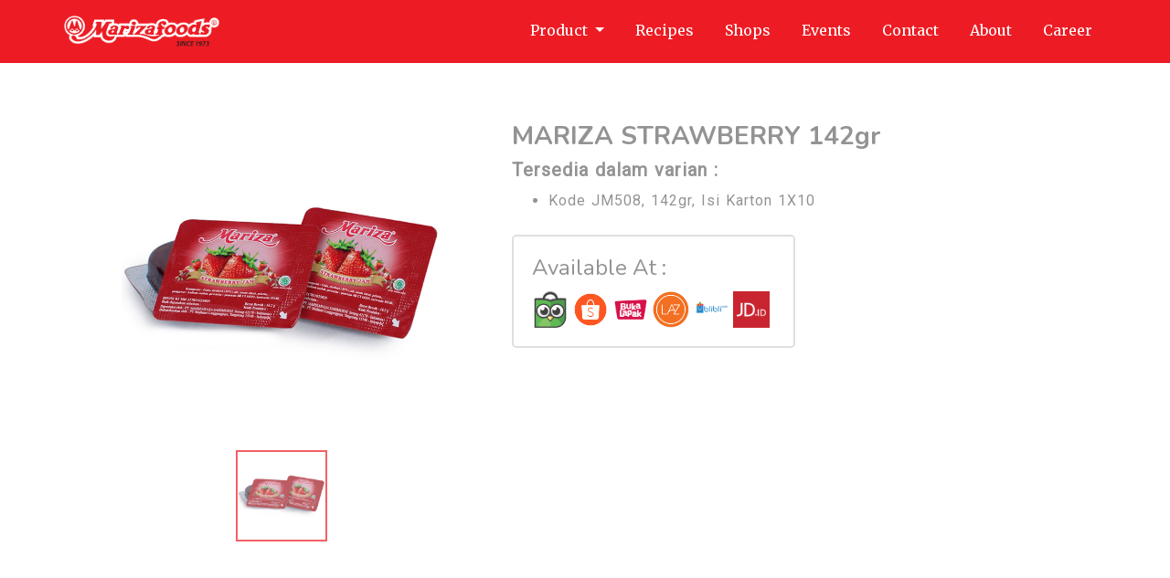

--- FILE ---
content_type: text/html; charset=UTF-8
request_url: https://marizafoods.com/Web/detail_product/Sk01MDg=
body_size: 13984
content:
<!DOCTYPE html>
<html lang="id">
<head>
  <title>STRAWBERRY </title>
  <meta charset="utf-8">
  <meta name="viewport" content="width=device-width, initial-scale=1, shrink-to-fit=no">
  <meta http-equiv="Content-Type" content="text/html;charset=UTF-8">
  <meta name="description" content="STRAWBERRY " itemprop="description" />
  <meta name="originalTitle" content="STRAWBERRY " />

  <meta property="og:type" content="foods" />
  <meta property="og:site_name" content="Marizafoods.com - product" />
  <meta property="og:title" content="STRAWBERRY " />
  <meta property="og:description" content="STRAWBERRY " />
  <meta property="og:url" content="https://marizafoods.com/Web/detail_product/Sk01MDg=" />

  <link rel="shortcut icon" href="https://marizafoods.com/assets/images/icon/favicon.ico">
  <link rel="stylesheet" href="https://marizafoods.com/assets/fonts/icomoon/style.css">
  <link rel="stylesheet" href="https://marizafoods.com/assets/css/bootstrap.min.css">
  <link rel="stylesheet" href='https://marizafoods.com/assets/fullcalendar/fullcalendar.min.css'>
  <link rel="stylesheet" href="https://marizafoods.com/assets/css/magnific-popup.css">
  <link rel="stylesheet" href="https://marizafoods.com/assets/css/jquery-ui.css">
  <link rel="stylesheet" href="https://marizafoods.com/assets/css/owl.carousel.min.css">
  <link rel="stylesheet" href="https://marizafoods.com/assets/css/owl.theme.default.min.css">
  <link rel="stylesheet" href="https://marizafoods.com/assets/css/bootstrap-datepicker.css">
  <link rel="stylesheet" href="https://marizafoods.com/assets/fonts/flaticon/font/flaticon.css">
  <link rel="stylesheet" href="https://marizafoods.com/assets/css/aos.css">
  <link rel="stylesheet" href="https://marizafoods.com/assets/css/font_awesome_free/all.min.css">
  <link rel="stylesheet" href="https://marizafoods.com/assets/css/style.css">

  <!-- font -->
  <link href="https://fonts.googleapis.com/css?family=Merriweather&display=swap" rel="stylesheet">
  <link href="https://fonts.googleapis.com/css?family=Roboto&display=swap" rel="stylesheet">
  <link href="https://fonts.googleapis.com/css?family=Nunito:300,400,700" rel="stylesheet">

  <script src="https://marizafoods.com/assets/js/jquery-3.3.1.min.js"></script>
  <script src="https://marizafoods.com/assets/js/jquery-ui.js"></script>
  <script src='https://marizafoods.com/assets/fullcalendar/lib/moment.min.js'></script>
  <script src='https://marizafoods.com/assets/fullcalendar/fullcalendar.min.js'></script>
  
</head>
<body data-spy="scroll" data-target=".site-navbar-target" data-offset="300">
  <div class="site-wrap" id="home-section">
    <div class="site-mobile-menu site-navbar-target">
      <div class="site-mobile-menu-header">
        <div class="site-mobile-menu-close mt-3">
          <span class="icon-close2 js-menu-toggle"></span>
        </div>
      </div>
      <div class="site-mobile-menu-body"></div>
    </div><header class="site-navbar js-sticky-header site-navbar-target main-navbar" role="banner">
  <div class="container">
    <div class="row align-items-center position-relative">
      <div class="site-logo">
        <a href="https://marizafoods.com/Web/index" class="text-black">
          <img src="https://marizafoods.com/assets/images/base_logo/logomariza.png" alt="Marizafoods" width="170px">
        </a>
      </div>
      <nav class="site-navigation text-center ml-auto" role="navigation">
        <ul class="site-menu main-menu js-clone-nav ml-auto d-none d-lg-block">
          <li class="nav-item dropdown">
            <a class="nav-link dropdown-toggle header-text" href="#" id="main-menu-text navbarDropdown" role="button" data-toggle="dropdown" aria-haspopup="true" aria-expanded="false">
              Product
            </a>
            <div class="dropdown-menu" aria-labelledby="navbarDropdown">
                              <a class="dropdown-item header-text" id="sub-menu-text" href="https://marizafoods.com/Web/product/Mg">Topping</a>
                              <a class="dropdown-item header-text" id="sub-menu-text" href="https://marizafoods.com/Web/product/Mw">Cake</a>
                              <a class="dropdown-item header-text" id="sub-menu-text" href="https://marizafoods.com/Web/product/NA">Fruit Jam</a>
                              <a class="dropdown-item header-text" id="sub-menu-text" href="https://marizafoods.com/Web/product/NQ">Sauce</a>
                              <a class="dropdown-item header-text" id="sub-menu-text" href="https://marizafoods.com/Web/product/Ng">Seasoning / Paste</a>
                              <a class="dropdown-item header-text" id="sub-menu-text" href="https://marizafoods.com/Web/product/Nw">Syrup</a>
                              <a class="dropdown-item header-text" id="sub-menu-text" href="https://marizafoods.com/Web/product/OA">Spread</a>
                              <a class="dropdown-item header-text" id="sub-menu-text" href="https://marizafoods.com/Web/product/OQ">Premix Powder</a>
                          </div>
          </li>
          <li><a href="https://marizafoods.com/Web/list_recipes" class="nav-link header-text" id="main-menu-text">Recipes</a></li>
          <li><a href="https://marizafoods.com/Web/shop" class="nav-link header-text" id="main-menu-text">Shops</a></li>
          <li><a href="https://marizafoods.com/Web/events" class="nav-link header-text" id="main-menu-text">Events</a></li>
          <li><a href="https://marizafoods.com/Web/contact" class="nav-link header-text" id="main-menu-text">Contact</a></li>
          <li><a href="https://marizafoods.com/Web/about_us" class="nav-link header-text" id="main-menu-text">About</a></li>
          <li><a href="https://marizafoods.com/Web/career" class="nav-link header-text" id="main-menu-text">Career</a></li>
        </ul>
      </nav>

      <div class="toggle-button d-inline-block d-lg-none"><a href="#" class="site-menu-toggle py-5 js-menu-toggle text-white"><span class="icon-menu h3"></span></a></div>
    </div>
  </div>
</header>
<style type="text/css">
  #myCarousel .list-inline {
    white-space:nowrap;
    overflow-x:auto;
  }

  #myCarousel .list-inline {
    white-space: nowrap;
    overflow-x: unset !important;
  }

  #myCarousel .carousel-indicators {
    position: relative;
    left: initial;
    width: initial;
    margin-left: initial;
    margin-top: 20px;
  }

  #myCarousel .carousel-indicators > li {
    width: initial;
    height: initial;
    text-indent: initial;
  }

  #myCarousel .carousel-indicators > li.active img {
    opacity: 0.7;
    border: 2px solid #ed1c24;
  }

  .slide {
    height: auto !important;
    min-height: 500px;
    background-size: cover; 
  }
</style>

<div class="container">

  <!--/main slider carousel-->
</div>


<div class="site-section bg-white" style="padding: 4rem 0;">
  <div class="container">

    <div class="row">

      <div class="col-12 col-sm-12 col-md-4 col-lg-5 mb-5">

        <div class="row">
          <div class="col-lg-12" id="slider">
            <div id="myCarousel" class="carousel slide">
              <!-- main slider carousel items -->
              <div class="carousel-inner">

                <div class="d-flex justify-content-center">

                  <div class="active carousel-item" data-slide-number="0" style="text-align: center;">
                    <img src="https://marizafoods.com/assets/images/produk/MAIN_BBS048_5e292fc3dc40b.jpg" class="img-fluid" width="350px" height="350px">
                  </div>

                                    
                                  </div>


                <a class="carousel-control-prev" href="#myCarousel" role="button" data-slide="prev">
                  <span class="carousel-control-prev-icon" aria-hidden="true"></span>
                  <span class="sr-only">Previous</span>
                </a>
                <a class="carousel-control-next" href="#myCarousel" role="button" data-slide="next">
                  <span class="carousel-control-next-icon" aria-hidden="true"></span>
                  <span class="sr-only">Next</span>
                </a>

              </div>

              <ul class="carousel-indicators list-inline mx-auto px-2">

                <li class="list-inline-item active">
                  <a id="carousel-selector-0" class="selected" data-slide-to="0" data-target="#myCarousel">
                    <img src="https://marizafoods.com/assets/images/produk/MAIN_BBS048_5e292fc3dc40b.jpg" class="img-fluid" width="100px" height="100px">
                  </a>
                </li>

                
                
                                

              </ul>
            </div>
          </div>

        </div>
      </div>



      <div class="col-12 col-sm-12 col-md-8 col-lg-7 mb-2">
        <div class="row mb-2">
          <div class="col-12 col-sm-12 col-md-12 col-lg-12">
            <h3><b>MARIZA STRAWBERRY  142gr</b></h3>
            <h5 class="body-text"><b>Tersedia dalam varian :</b></h5>

            <ul>
              <li class="body-text">Kode JM508, 142gr, Isi Karton 1X10</li>

              
            </ul>

          </div>
        </div>
        <div class="row">
          <div class="col-12 col-sm-12 col-md-12 col-lg-12">
            <div class="shop-border">
              <h4 class="card-title">Available At :</h4>
              <span id="product-icon-shop">
                <a href="https://www.tokopedia.com/marizafoods" target="_blank">
                  <img src="https://marizafoods.com/assets/images/store_brand/tokopedia.png" id="icon-shop-recipes" alt="tokopedia">
                </a>
              </span>
              <span id="product-icon-shop">
                <a href="https://shopee.co.id/marizafoods.id" target="_blank">
                  <img src="https://marizafoods.com/assets/images/store_brand/shopee.png" id="icon-shop-recipes" alt="shopee">
                </a>
              </span>
              <span id="product-icon-shop">
                <a href="https://www.bukalapak.com/u/marizafoods" target="_blank">
                  <img src="https://marizafoods.com/assets/images/store_brand/bukalapak.jpg" id="icon-shop-recipes" alt="bukalapak">
                </a>
              </span>
              <span id="product-icon-shop">
                <a href="https://www.lazada.co.id/shop/marizafoods/" target="_blank">
                  <img src="https://marizafoods.com/assets/images/store_brand/lazada.png" id="icon-shop-recipes" alt="lazada">
                </a>
              </span>
              <span id="product-icon-shop">
                <a href="https://www.blibli.com/merchant/marizafoods/MAS-24535" target="_blank">
                  <img src="https://marizafoods.com/assets/images/store_brand/blibli.jpg" id="icon-shop-recipes" alt="blibli">
                </a>
              </span>
              <span id="product-icon-shop">
                <a href="https://www.jd.id/shop/Marizafoods_32582.html" target="_blank">
                  <img src="https://marizafoods.com/assets/images/store_brand/Jdid.png" id="icon-shop-recipes" alt="jdid">
                </a>
              </span>
            </div>
          </div>
        </div>

      </div>
    </div>
  </div>
</div>

<footer class="site-footer">
  <div class="container">
    <div class="row">
      <div class="col-md-6">
        <div class="row">
          <div class="col-12 col-sm-6 col-md-6 col-lg-6">
            <h2 class="footer-heading mb-4">Other Information</h2>
            <ul class="list-unstyled">
              <li><a href="https://marizafoods.com/Web/about_us">About Us</a></li>
              <li><a href="https://marizafoods.com/Web/faq">Faq</a></li>
              <li><a href="https://marizafoods.com/Web/contact">Contact Us</a></li>
            </ul>
          </div>

          <div class="ol-12 col-sm-6 col-md-6 col-lg-6 ml-auto">
            <h2 class="footer-heading mb-4">Our Social Media</h2>
            <p><a href="https://www.instagram.com/marizafoods.id/?hl=en" target="_blank"><span class="fab fa-instagram" aria-hidden="true" style="font-size: 20px;"></span> Instagram</a></p>
            <p><a href="https://www.youtube.com/channel/UCqWoy74QqBhZ20xR0p2zc1A" target="_blank"><span class="fab fa-youtube" aria-hidden="true" style="font-size: 20px;"></span> Youtube</a></p>
            <p><a href="https://www.facebook.com/marizafoods/" target="_blank"><span class="fab fa-facebook" aria-hidden="true" style="font-size: 20px;"></span> Facebook</a></p>
          </div>
        </div>
      </div>
      <div class="col-md-4 ml-auto">
        <div class="mb-5">
          <div class="mb-5">
            <p>
              Copyright &copy; 2026 Marizafoods All rights reserved
            </p>
          </div>
        </div>
      </div>
    </div>
  </div>
</footer>

</div>

<script src="https://marizafoods.com/assets/js/popper.min.js"></script>
<script src="https://marizafoods.com/assets/js/bootstrap.min.js"></script>
<script src="https://marizafoods.com/assets/js/owl.carousel.min.js"></script>
<script src="https://marizafoods.com/assets/js/jquery.magnific-popup.min.js"></script>
<script src="https://marizafoods.com/assets/js/jquery.sticky.js"></script>
<script src="https://marizafoods.com/assets/js/jquery.waypoints.min.js"></script>
<script src="https://marizafoods.com/assets/js/jquery.animateNumber.min.js"></script>
<script src="https://marizafoods.com/assets/js/font_awesome_free/all.min.js"></script>
<script src="https://marizafoods.com/assets/js/font_awesome_free/brands.min.js"></script>
<script src="https://marizafoods.com/assets/js/aos.js"></script>
<script src="https://marizafoods.com/assets/js/main.js"></script>


</body>
</html>

--- FILE ---
content_type: text/css
request_url: https://marizafoods.com/assets/css/style.css
body_size: 38953
content:
/* Base */
.font-size-10 {
  font-size: 10px; 
}

.font-size-11 {
  font-size: 11px; 
}

.font-size-12 {
  font-size: 12px; 
}

.font-size-13 {
  font-size: 13px; 
}

.font-size-14 {
  font-size: 14px; 
}

.font-size-15 {
  font-size: 15px; 
}

.font-size-16 {
  font-size: 16px; 
}

.font-size-17 {
  font-size: 17px; 
}

.font-size-18 {
  font-size: 18px; 
}

.font-size-19 {
  font-size: 19px; }

.font-size-20 {
  font-size: 20px; }

.font-size-21 {
  font-size: 21px; }

.font-size-22 {
  font-size: 22px; }

.font-size-23 {
  font-size: 23px; }

.font-size-24 {
  font-size: 24px; }

.font-size-25 {
  font-size: 25px; }

.font-size-26 {
  font-size: 26px; }

.font-size-27 {
  font-size: 27px; }

.font-size-28 {
  font-size: 28px; }

.font-size-29 {
  font-size: 29px; }

.font-size-30 {
  font-size: 30px; }

.font-gray-1 {
  color: #f7f7f7; }

.font-gray-2 {
  color: #e9e9e9; }

.font-gray-3 {
  color: #d9d9d9; }

.font-gray-4 {
  color: #c9c9c9; }

.font-gray-5, .block-heading-1 span {
  color: #b8b8b8; }

.font-gray-6 {
  color: #a8a8a8; }

.font-gray-7, body {
  color: #939393; }

.font-gray-8 {
  color: #7b7b7b; }

.font-gray-9 {
  color: #636363 #4d4d4d; }

.font-gray-10 {
  color: #353535; }

.border-gray-1 {
  border-color: #f7f7f7; }

.border-gray-2 {
  border-color: #e9e9e9; }

.border-gray-3 {
  border-color: #d9d9d9; }

.border-gray-4 {
  border-color: #c9c9c9; }

.border-gray-5 {
  border-color: #b8b8b8; }

.border-gray-6 {
  border-color: #a8a8a8; }

.border-gray-7 {
  border-color: #939393; }

.border-gray-8 {
  border-color: #7b7b7b; }

.border-gray-9 {
  border-color: #636363 #4d4d4d; }

.border-gray-10 {
  border-color: #353535; }

.bg-gray-1 {
  border-color: #f7f7f7; }

.bg-gray-2 {
  border-color: #e9e9e9; }

.bg-gray-3 {
  border-color: #d9d9d9; }

.bg-gray-4 {
  border-color: #c9c9c9; }

.bg-gray-5 {
  border-color: #b8b8b8; }

.bg-gray-6 {
  border-color: #a8a8a8; }

.bg-gray-7 {
  border-color: #939393; }

.bg-gray-8 {
  border-color: #7b7b7b; }

.bg-gray-9 {
  border-color: #636363 #4d4d4d; }

.bg-gray-10 {
  border-color: #353535; }

.letter-spacing-1 {
  letter-spacing: 0.1em; }

.letter-spacing-2 {
  letter-spacing: 0.2em; }

.border-w-1 {
  border-width: 1px; }

.border-w-2 {
  border-width: 2px; }

.border-w-3 {
  border-width: 3px; }

.border-w-4 {
  border-width: 4px; }

.border-w-5 {
  border-width: 5px; }

.primary-black--hover {
  background: #ed1c24;
  color: #fff; }
  .primary-black--hover:hover {
    background: #000;
    color: #fff; }

.primary-dark--hover {
  background: #ed1c24;
  color: #fff; }
  .primary-dark--hover:hover {
    background: gray;
    color: #fff; }

.primary-primary-outline--hover {
  background: #ed1c24;
  color: #fff; }
  .primary-primary-outline--hover:hover {
    border-color: #ed1c24;
    background: transparent; }

.primary-outline-primary--hover {
  background: transparent;
  border-color: #ed1c24; }
  .primary-outline-primary--hover:hover {
    color: #fff;
    background: #ed1c24; }

body {
  line-height: 1.7;
  font-weight: 400;
  font-size: 1rem; }

::-moz-selection {
  background: #000;
  color: #fff; }

::selection {
  background: #000;
  color: #fff; }

a {
  -webkit-transition: .3s all ease;
  -o-transition: .3s all ease;
  transition: .3s all ease; }
  a:hover {
    text-decoration: none; }

h1, h2, h3, h4, h5,
.h1, .h2, .h3, .h4, .h5 {
  font-family: "Nunito", -apple-system, BlinkMacSystemFont, "Segoe UI", Roboto, "Helvetica Neue", Arial, sans-serif, "Apple Color Emoji", "Segoe UI Emoji", "Segoe UI Symbol", "Noto Color Emoji"; }

.border-2 {
  border-width: 2px; }

.btn.btn-white-outline {
  border-color: #fff;
  background: transparent;
  color: #fff; }
  .btn.btn-white-outline:hover {
    color: #000;
    background: #fff; }

.text-black {
  color: #000 !important; }

.bg-black {
  background: #000 !important; }

.color-black-opacity-5 {
  color: rgba(0, 0, 0, 0.5); }

.color-white-opacity-5 {
  color: rgba(255, 255, 255, 0.5); }

.site-wrap:before {
  display: none;
  -webkit-transition: .3s all ease-in-out;
  -o-transition: .3s all ease-in-out;
  transition: .3s all ease-in-out;
  background: rgba(0, 0, 0, 0.6);
  content: "";
  position: absolute;
  z-index: 2000;
  top: 0;
  left: 0;
  right: 0;
  bottom: 0;
  opacity: 0;
  visibility: hidden; }

.offcanvas-menu .site-wrap {
  height: 100%;
  width: 100%;
  z-index: 2; }
  .offcanvas-menu .site-wrap:before {
    opacity: 1;
    visibility: visible; }

.line-height-1 {
  line-height: 1 !important; }

.bg-black {
  background: #000; }

.form-control {
  background: #fff !important;
  font-family: "Nunito", -apple-system, BlinkMacSystemFont, "Segoe UI", Roboto, "Helvetica Neue", Arial, sans-serif, "Apple Color Emoji", "Segoe UI Emoji", "Segoe UI Symbol", "Noto Color Emoji"; }
  .form-control:active, .form-control:focus {
    border-color: #ed1c24; }
  .form-control:hover, .form-control:active, .form-control:focus {
    -webkit-box-shadow: none !important;
    box-shadow: none !important; }

.site-section {
  padding: 2.5em 0; }
  @media (min-width: 768px) {
    .site-section {
      padding: 5em 0; } }
  .site-section.site-section-sm {
    padding: 4em 0; }

.site-footer {
  padding: 4em 0;
  background: #333333; }
  @media (min-width: 768px) {
    .site-footer {
      padding: 2em 0; } }
  .site-footer .border-top {
    border-top: 1px solid rgba(255, 255, 255, 0.1) !important; }
  .site-footer p {
    color: #737373; }
  .site-footer h2, .site-footer h3, .site-footer h4, .site-footer h5 {
    color: #fff; }
  .site-footer a {
    color: #999999; }
    .site-footer a:hover {
      color: white; }
  .site-footer ul li {
    margin-bottom: 10px; }
  .site-footer .footer-heading {
    font-size: 16px;
    color: #fff; }

.bg-text-line {
  display: inline;
  background: #000;
  -webkit-box-shadow: 20px 0 0 #000, -20px 0 0 #000;
  box-shadow: 20px 0 0 #000, -20px 0 0 #000; }

.text-white-opacity-05 {
  color: rgba(255, 255, 255, 0.5); }

.text-black-opacity-05 {
  color: rgba(0, 0, 0, 0.5); }

.hover-bg-enlarge {
  overflow: hidden;
  position: relative; }
  @media (max-width: 991.98px) {
    .hover-bg-enlarge {
      height: auto !important; } }
  .hover-bg-enlarge > div {
    -webkit-transform: scale(1);
    -ms-transform: scale(1);
    transform: scale(1);
    -webkit-transition: .8s all ease-in-out;
    -o-transition: .8s all ease-in-out;
    transition: .8s all ease-in-out; }
  .hover-bg-enlarge:hover > div, .hover-bg-enlarge:focus > div, .hover-bg-enlarge:active > div {
    -webkit-transform: scale(1.2);
    -ms-transform: scale(1.2);
    transform: scale(1.2); }
  @media (max-width: 991.98px) {
    .hover-bg-enlarge .bg-image-md-height {
      height: 300px !important; } }

.bg-image {
  background-size: cover;
  background-position: center center;
  background-repeat: no-repeat;
  background-attachment: fixed; }
  .bg-image.overlay {
    position: relative; }
    .bg-image.overlay:after {
      position: absolute;
      content: "";
      top: 0;
      left: 0;
      right: 0;
      bottom: 0;
      z-index: 0;
      width: 100%;
      background: rgba(52, 58, 64, 0.4); }
  .bg-image > .container {
    position: relative;
    z-index: 1; }

@media (max-width: 991.98px) {
  .img-md-fluid {
    max-width: 100%; } }

@media (max-width: 991.98px) {
  .display-1, .display-3 {
    font-size: 3rem; } }

.play-single-big {
  width: 90px;
  height: 90px;
  display: inline-block;
  border: 2px solid #fff;
  color: #fff !important;
  border-radius: 50%;
  position: relative;
  -webkit-transition: .3s all ease-in-out;
  -o-transition: .3s all ease-in-out;
  transition: .3s all ease-in-out; }
  .play-single-big > span {
    font-size: 50px;
    position: absolute;
    top: 50%;
    left: 50%;
    -webkit-transform: translate(-40%, -50%);
    -ms-transform: translate(-40%, -50%);
    transform: translate(-40%, -50%); }
  .play-single-big:hover {
    width: 120px;
    height: 120px; }

.overlap-to-top {
  margin-top: -150px; }

.ul-check {
  margin-bottom: 50px; }
  .ul-check li {
    position: relative;
    padding-left: 35px;
    margin-bottom: 15px;
    line-height: 1.5; }
    .ul-check li:before {
      left: 0;
      font-size: 20px;
      top: -.3rem;
      font-family: "icomoon";
      content: "\e5ca";
      position: absolute; }
  .ul-check.white li:before {
    color: #fff; }
  .ul-check.success li:before {
    color: #8bc34a; }
  .ul-check.primary li:before {
    color: #ed1c24; }

.select-wrap, .wrap-icon {
  position: relative; }
  .select-wrap .icon, .wrap-icon .icon {
    position: absolute;
    right: 10px;
    top: 50%;
    -webkit-transform: translateY(-50%);
    -ms-transform: translateY(-50%);
    transform: translateY(-50%);
    font-size: 22px; }
  .select-wrap select, .wrap-icon select {
    -webkit-appearance: none;
    -moz-appearance: none;
    appearance: none;
    width: 100%; }

.top-bar {
  border-bottom: 1px solid #e9ecef !important; }

/* Navbar */
.site-navbar {
  margin-bottom: 0px;
  z-index: 1999;
  position: relative;
  width: 100%;
  /*padding: 1rem; */
}
  @media (max-width: 991.98px) {
    .site-navbar {
      padding: 12px;
    }

    }
  .site-navbar .toggle-button {
    position: absolute;
    right: 0px; }
  .site-navbar .site-logo {
    position: relative;
    font-size: 1.2rem;
    text-transform: uppercase;
    font-weight: 900;
    line-height: 0;
    margin: 0;
    padding: 0;
    z-index: 3; }
    @media (max-width: 991.98px) {
      .site-navbar .site-logo {
        float: left;
        position: relative; } }
  .site-navbar .site-navigation.border-bottom {
    border-bottom: 1px solid #f3f3f4 !important; }
  .site-navbar .site-navigation .site-menu {
    margin-bottom: 0; }
    .site-navbar .site-navigation .site-menu .active {
      color: #ed1c24 !important;
      display: inline-block; }
    .site-navbar .site-navigation .site-menu a {
      text-decoration: none !important;
      display: inline-block; }
    .site-navbar .site-navigation .site-menu > li {
      display: inline-block; }
      .site-navbar .site-navigation .site-menu > li > a {
        margin-left: 15px;
        margin-right: 15px;
        padding: 20px 0px;
        color: #000 !important;
        display: inline-block;
        text-decoration: none !important;
        border-bottom: 2px solid transparent; }
        .site-navbar .site-navigation .site-menu > li > a:hover {
          color: #ed1c24; }
    .site-navbar .site-navigation .site-menu .has-children {
      position: relative; }
      .site-navbar .site-navigation .site-menu .has-children > a {
        position: relative;
        padding-right: 20px; }
        .site-navbar .site-navigation .site-menu .has-children > a:before {
          position: absolute;
          content: "\e313";
          font-size: 16px;
          top: 50%;
          right: 0;
          -webkit-transform: translateY(-50%);
          -ms-transform: translateY(-50%);
          transform: translateY(-50%);
          font-family: 'icomoon'; }
      .site-navbar .site-navigation .site-menu .has-children .dropdown {
        visibility: hidden;
        opacity: 0;
        top: 100%;
        position: absolute;
        text-align: left;
        border-top: 2px solid #ed1c24;
        -webkit-box-shadow: 0 2px 10px -2px rgba(0, 0, 0, 0.1);
        box-shadow: 0 2px 10px -2px rgba(0, 0, 0, 0.1);
        border-left: 1px solid #edf0f5;
        border-right: 1px solid #edf0f5;
        border-bottom: 1px solid #edf0f5;
        padding: 0px 0;
        margin-top: 20px;
        margin-left: 0px;
        background: #fff;
        -webkit-transition: 0.2s 0s;
        -o-transition: 0.2s 0s;
        transition: 0.2s 0s; }
        .site-navbar .site-navigation .site-menu .has-children .dropdown.arrow-top {
          position: absolute; }
          .site-navbar .site-navigation .site-menu .has-children .dropdown.arrow-top:before {
            bottom: 100%;
            left: 20%;
            border: solid transparent;
            content: " ";
            height: 0;
            width: 0;
            position: absolute;
            pointer-events: none; }
          .site-navbar .site-navigation .site-menu .has-children .dropdown.arrow-top:before {
            border-color: rgba(136, 183, 213, 0);
            border-bottom-color: #fff;
            border-width: 10px;
            margin-left: -10px; }
        .site-navbar .site-navigation .site-menu .has-children .dropdown a {
          text-transform: none;
          letter-spacing: normal;
          -webkit-transition: 0s all;
          -o-transition: 0s all;
          transition: 0s all;
          color: #343a40; }
        .site-navbar .site-navigation .site-menu .has-children .dropdown .active > a {
          color: #ed1c24 !important; }
        .site-navbar .site-navigation .site-menu .has-children .dropdown > li {
          list-style: none;
          padding: 0;
          margin: 0;
          min-width: 200px; }
          .site-navbar .site-navigation .site-menu .has-children .dropdown > li > a {
            padding: 9px 20px;
            display: block; }
            .site-navbar .site-navigation .site-menu .has-children .dropdown > li > a:hover {
              background: #f4f5f9;
              color: #25262a; }
          .site-navbar .site-navigation .site-menu .has-children .dropdown > li.has-children > a:before {
            content: "\e315";
            right: 20px; }
          .site-navbar .site-navigation .site-menu .has-children .dropdown > li.has-children > .dropdown, .site-navbar .site-navigation .site-menu .has-children .dropdown > li.has-children > ul {
            left: 100%;
            top: 0; }
          .site-navbar .site-navigation .site-menu .has-children .dropdown > li.has-children:hover > a, .site-navbar .site-navigation .site-menu .has-children .dropdown > li.has-children:active > a, .site-navbar .site-navigation .site-menu .has-children .dropdown > li.has-children:focus > a {
            background: #f4f5f9;
            color: #25262a; }
      .site-navbar .site-navigation .site-menu .has-children:hover > a, .site-navbar .site-navigation .site-menu .has-children:focus > a, .site-navbar .site-navigation .site-menu .has-children:active > a {
        color: #ed1c24; }
      .site-navbar .site-navigation .site-menu .has-children:hover, .site-navbar .site-navigation .site-menu .has-children:focus, .site-navbar .site-navigation .site-menu .has-children:active {
        cursor: pointer; }
        .site-navbar .site-navigation .site-menu .has-children:hover > .dropdown, .site-navbar .site-navigation .site-menu .has-children:focus > .dropdown, .site-navbar .site-navigation .site-menu .has-children:active > .dropdown {
          -webkit-transition-delay: 0s;
          -o-transition-delay: 0s;
          transition-delay: 0s;
          margin-top: 0px;
          visibility: visible;
          opacity: 1; }

.site-mobile-menu {
  width: 300px;
  position: fixed;
  right: 0;
  z-index: 2000;
  padding-top: 20px;
  background: #fff;
  height: calc(100vh);
  -webkit-transform: translateX(110%);
  -ms-transform: translateX(110%);
  transform: translateX(110%);
  -webkit-box-shadow: -10px 0 20px -10px rgba(0, 0, 0, 0.1);
  box-shadow: -10px 0 20px -10px rgba(0, 0, 0, 0.1);
  -webkit-transition: .3s all ease-in-out;
  -o-transition: .3s all ease-in-out;
  transition: .3s all ease-in-out; }
  .offcanvas-menu .site-mobile-menu {
    -webkit-transform: translateX(0%);
    -ms-transform: translateX(0%);
    transform: translateX(0%); }
  .site-mobile-menu .site-mobile-menu-header {
    width: 100%;
    float: left;
    padding-left: 20px;
    padding-right: 20px; }
    .site-mobile-menu .site-mobile-menu-header .site-mobile-menu-close {
      float: right;
      margin-top: 8px; }
      .site-mobile-menu .site-mobile-menu-header .site-mobile-menu-close span {
        font-size: 30px;
        display: inline-block;
        padding-left: 10px;
        padding-right: 0px;
        line-height: 1;
        cursor: pointer;
        -webkit-transition: .3s all ease;
        -o-transition: .3s all ease;
        transition: .3s all ease; }
        .site-mobile-menu .site-mobile-menu-header .site-mobile-menu-close span:hover {
          color: #25262a; }
    .site-mobile-menu .site-mobile-menu-header .site-mobile-menu-logo {
      float: left;
      margin-top: 10px;
      margin-left: 0px; }
      .site-mobile-menu .site-mobile-menu-header .site-mobile-menu-logo a {
        display: inline-block;
        text-transform: uppercase; }
        .site-mobile-menu .site-mobile-menu-header .site-mobile-menu-logo a img {
          max-width: 70px; }
        .site-mobile-menu .site-mobile-menu-header .site-mobile-menu-logo a:hover {
          text-decoration: none; }
  .site-mobile-menu .site-mobile-menu-body {
    overflow-y: scroll;
    -webkit-overflow-scrolling: touch;
    position: relative;
    padding: 0 20px 20px 20px;
    height: calc(100vh - 52px);
    padding-bottom: 150px; }
  .site-mobile-menu .site-nav-wrap {
    padding: 0;
    margin: 0;
    list-style: none;
    position: relative; }
    .site-mobile-menu .site-nav-wrap a {
      padding: 10px 20px;
      display: block;
      position: relative;
      color: #212529; }
      .site-mobile-menu .site-nav-wrap a:hover {
        color: #ed1c24; }
    .site-mobile-menu .site-nav-wrap li {
      position: relative;
      display: block; }
      .site-mobile-menu .site-nav-wrap li .nav-link.active {
        color: #ed1c24; }
    .site-mobile-menu .site-nav-wrap .arrow-collapse {
      position: absolute;
      right: 0px;
      top: 10px;
      z-index: 20;
      width: 36px;
      height: 36px;
      text-align: center;
      cursor: pointer;
      border-radius: 50%; }
      .site-mobile-menu .site-nav-wrap .arrow-collapse:hover {
        background: #f8f9fa; }
      .site-mobile-menu .site-nav-wrap .arrow-collapse:before {
        font-size: 12px;
        z-index: 20;
        font-family: "icomoon";
        content: "\f078";
        position: absolute;
        top: 50%;
        left: 50%;
        -webkit-transform: translate(-50%, -50%) rotate(-180deg);
        -ms-transform: translate(-50%, -50%) rotate(-180deg);
        transform: translate(-50%, -50%) rotate(-180deg);
        -webkit-transition: .3s all ease;
        -o-transition: .3s all ease;
        transition: .3s all ease; }
      .site-mobile-menu .site-nav-wrap .arrow-collapse.collapsed:before {
        -webkit-transform: translate(-50%, -50%);
        -ms-transform: translate(-50%, -50%);
        transform: translate(-50%, -50%); }
    .site-mobile-menu .site-nav-wrap > li {
      display: block;
      position: relative;
      float: left;
      width: 100%; }
      .site-mobile-menu .site-nav-wrap > li > a {
        padding-left: 20px;
        font-size: 20px; }
      .site-mobile-menu .site-nav-wrap > li > ul {
        padding: 0;
        margin: 0;
        list-style: none; }
        .site-mobile-menu .site-nav-wrap > li > ul > li {
          display: block; }
          .site-mobile-menu .site-nav-wrap > li > ul > li > a {
            padding-left: 40px;
            font-size: 16px; }
          .site-mobile-menu .site-nav-wrap > li > ul > li > ul {
            padding: 0;
            margin: 0; }
            .site-mobile-menu .site-nav-wrap > li > ul > li > ul > li {
              display: block; }
              .site-mobile-menu .site-nav-wrap > li > ul > li > ul > li > a {
                font-size: 16px;
                padding-left: 60px; }
    .site-mobile-menu .site-nav-wrap[data-class="social"] {
      float: left;
      width: 100%;
      margin-top: 30px;
      padding-bottom: 5em; }
      .site-mobile-menu .site-nav-wrap[data-class="social"] > li {
        width: auto; }
        .site-mobile-menu .site-nav-wrap[data-class="social"] > li:first-child a {
          padding-left: 15px !important; }

.sticky-wrapper {
  position: relative;
  z-index: 100;
  width: 100%; }
  .sticky-wrapper .site-navbar {
    -webkit-transition: .3s all ease;
    -o-transition: .3s all ease;
    transition: .3s all ease; }
  .sticky-wrapper .site-navbar {
    background: #fff; }
    .sticky-wrapper .site-navbar .site-logo a {
      color: #fff; }
    .sticky-wrapper .site-navbar ul li a {
      color: rgba(255, 255, 255, 0.7) !important; }
      .sticky-wrapper .site-navbar ul li a.active {
        color: #fff !important; }
  .sticky-wrapper.is-sticky .site-navbar {
    background: #fff;
    -webkit-box-shadow: 4px 0 20px -5px rgba(0, 0, 0, 0.2);
    box-shadow: 4px 0 20px -5px rgba(0, 0, 0, 0.2); }
    .sticky-wrapper.is-sticky .site-navbar .site-logo a {
      color: #ed1c24; }
    .sticky-wrapper.is-sticky .site-navbar ul li a {
      color: #000 !important; }
      .sticky-wrapper.is-sticky .site-navbar ul li a.active {
        color: #ed1c24 !important; }
  .sticky-wrapper .shrink {
    padding-top: 0px !important;
    padding-bottom: 0px !important; }
    @media (max-width: 991.98px) {
      .sticky-wrapper .shrink {
        padding-top: 10px !important;
        padding-bottom: 10px !important; 
      } 
      }

/* Blocks */
.site-section-cover {
  position: relative; }
  .site-section-cover, .site-section-cover .container {
    position: relative;
    z-index: 2; }
  .site-section-cover, .site-section-cover .container > .row {
    height: 100vh;
    min-height: 700px; }
    @media (max-width: 991.98px) {
      .site-section-cover, .site-section-cover .container > .row {
        height: 70vh;
        min-height: 400px; } }
  .site-section-cover.overlay {
    position: relative; }
    .site-section-cover.overlay:before {
      position: absolute;
      content: "";
      top: 0;
      left: 0;
      right: 0;
      bottom: 0;
      background: rgba(52, 58, 64, 0.1);
      z-index: 1; }
  .site-section-cover.inner-page, .site-section-cover.inner-page .container > .row {
    height: auto;
    min-height: auto;
    padding: 2em 0; }
  .site-section-cover.img-bg-section {
    background-size: cover;
    background-repeat: no-repeat; }
  .site-section-cover h1 {
    font-size: 4.5rem;
    color: #fff;
    line-height: 1; }
    @media (max-width: 991.98px) {
      .site-section-cover h1 {
        font-size: 2rem; } }
  .site-section-cover p {
    font-size: 1.6rem;
    color: rgba(255, 255, 255, 0.8); }

.site-section {
  padding: 7rem 0; }
  @media (max-width: 991.98px) {
    .site-section {
      padding: 3rem 0; } }

.gradient-bg-1, .block-feature-1 .icon {
  background: #51eaea;
  background: -moz-linear-gradient(top, #51eaea 0%, #499bea 100%);
  background: -webkit-gradient(left top, left bottom, color-stop(0%, #51eaea), color-stop(100%, #499bea));
  background: -webkit-linear-gradient(top, #51eaea 0%, #499bea 100%);
  background: -o-linear-gradient(top, #51eaea 0%, #499bea 100%);
  background: -ms-linear-gradient(top, #51eaea 0%, #499bea 100%);
  background: -webkit-gradient(linear, left top, left bottom, from(#51eaea), to(#499bea));
  background: linear-gradient(to bottom, #51eaea 0%, #499bea 100%);
  filter: progid:DXImageTransform.Microsoft.gradient( startColorstr='#51eaea', endColorstr='#499bea', GradientType=0 ); }

.block-heading-1 span {
  text-transform: uppercase;
  font-size: 12px;
  letter-spacing: .1em;
  font-weight: bold; }

.block-heading-1 h2 {
  font-size: 2.5rem;
  color: #ed1c24; }

.block-feature-1-wrap {
  margin-bottom: 7rem; }
  .block-feature-1-wrap > .container > .row {
    margin-left: -18px;
    margin-right: -18px; }
    .block-feature-1-wrap > .container > .row > .col,
    .block-feature-1-wrap > .container > .row > [class*="col-"] {
      padding-right: 36px;
      padding-left: 36px; }

.block-feature-1 {
  background: #f2f2f2;
  padding: 30px 30px 30px 50px;
  position: relative; }
  .block-feature-1 h2 {
    font-size: 18px; }
  .block-feature-1 .icon {
    width: 80px;
    height: 80px;
    display: inline-block;
    border-radius: 50%;
    position: absolute;
    left: -40px;
    top: 50%;
    border: 4px solid #fff;
    -webkit-transform: translateY(-50%);
    -ms-transform: translateY(-50%);
    transform: translateY(-50%);
    text-align: center; }
    .block-feature-1 .icon > span {
      font-size: 40px;
      color: #fff;
      position: absolute;
      top: 50%;
      left: 50%;
      -webkit-transform: translate(-50%, -50%);
      -ms-transform: translate(-50%, -50%);
      transform: translate(-50%, -50%); }

.block-img-video-1-wrap .block-img-video-1 {
  position: relative;
  margin-top: -10rem; }

.block-img-video-1 > a {
  display: block;
  position: relative;
  cursor: pointer; }
  .block-img-video-1 > a .icon {
    position: absolute;
    width: 80px;
    height: 80px;
    border-radius: 50%;
    display: inline-block;
    top: 50%;
    left: 50%;
    -webkit-transform: translate(-50%, -50%);
    -ms-transform: translate(-50%, -50%);
    transform: translate(-50%, -50%);
    background: #fff; }
    .block-img-video-1 > a .icon > span {
      position: absolute;
      top: 50%;
      font-size: .8rem;
      left: 50%;
      -webkit-transform: translate(-50%, -50%);
      -ms-transform: translate(-50%, -50%);
      transform: translate(-50%, -50%);
      color: #000; }

.block-counter-1 {
  text-align: center; }
  .block-counter-1 .number, .block-counter-1 .caption {
    display: block;
    line-height: 1; }
  .block-counter-1 .number {
    color: #ed1c24;
    font-size: 4rem;
    position: relative;
    padding-bottom: 20px;
    margin-bottom: 20px; }
    .block-counter-1 .number:after {
      position: absolute;
      content: "";
      width: 50px;
      height: 3px;
      left: 50%;
      bottom: 0;
      -webkit-transform: translateX(-50%);
      -ms-transform: translateX(-50%);
      transform: translateX(-50%);
      background: rgba(0, 0, 0, 0.3); }
  .block-counter-1 .caption {
    font-size: 14px;
    color: #000;
    letter-spacing: .05em; }

.block-team-member-1 {
  padding: 30px;
  border: 1px solid #e9ecef; }
  .block-team-member-1 figure img {
    width: 130px; }

.block-social-1 > a {
  display: inline-block;
  width: 30px;
  height: 30px;
  position: relative; }
  .block-social-1 > a span {
    position: absolute;
    top: 50%;
    left: 50%;
    -webkit-transform: translate(-50%, -50%);
    -ms-transform: translate(-50%, -50%);
    transform: translate(-50%, -50%); }

.block-testimony-1 {
  padding: 20px; }
  .block-testimony-1 blockquote {
    background: #fff;
    padding: 30px;
    font-style: italic;
    font-size: 18px;
    color: #000;
    font-family: 'Georgia', Times, serif; }
  .block-testimony-1 figure {
    position: relative;
    padding-top: 20px; }
    .block-testimony-1 figure:before {
      position: absolute;
      content: "";
      width: 50px;
      left: 50%;
      display: none;
      top: 0;
      -webkit-transform: translateX(-50%);
      -ms-transform: translateX(-50%);
      transform: translateX(-50%);
      background: #ed1c24;
      height: 2px; }
    .block-testimony-1 figure img {
      max-width: 60px; }
  .block-testimony-1 h3 {
    font-size: 18px; }

.block-13 .owl-nav {
  display: none; }

.block-13 .owl-dots {
  text-align: center;
  position: relative;
  bottom: -30px; }
  .block-13 .owl-dots .owl-dot {
    display: inline-block;
    margin: 4px; }
    .block-13 .owl-dots .owl-dot span {
      display: inline-block;
      width: 7px;
      height: 7px;
      border-radius: 50%;
      background: #cccccc; }
    .block-13 .owl-dots .owl-dot.active span {
      background: #ed1c24; }

.post-entry {
  background: #fff;
  padding: 30px;
  border: 1px solid #e6e6e6;
  border-radius: 4px;
  -webkit-transition: .3s all ease;
  -o-transition: .3s all ease;
  transition: .3s all ease; }
  .post-entry:hover {
    -webkit-box-shadow: 0 5px 15px -5px rgba(0, 0, 0, 0.1);
    box-shadow: 0 5px 15px -5px rgba(0, 0, 0, 0.1); }
  .post-entry h2 {
    font-size: 20px; }
  .post-entry *:last-child {
    margin-bottom: 0; }

.by {
  color: #000;
  border-bottom: 1px dotted #ccc; }
  .by:hover {
    border-bottom: 1px dotted #ed1c24; }

.form-control {
  border: none;
  -webkit-box-shadow: 0 4px 5px -3px rgba(0, 0, 0, 0.2) !important;
  box-shadow: 0 4px 5px -3px rgba(0, 0, 0, 0.2) !important; }
  .form-control:hover, .form-control:active, .form-control:focus {
    -webkit-box-shadow: 0 4px 5px -3px rgba(0, 0, 0, 0.2) !important;
    box-shadow: 0 4px 5px -3px rgba(0, 0, 0, 0.2) !important; }

.sidebar-box {
  margin-bottom: 30px;
  padding: 25px;
  font-size: 15px;
  width: 100%;
  float: left;
  background: #fff; }
  .sidebar-box *:last-child {
    margin-bottom: 0; }
  .sidebar-box h3 {
    font-size: 18px;
    margin-bottom: 15px; }

.categories li, .sidelink li {
  position: relative;
  margin-bottom: 10px;
  padding-bottom: 10px;
  border-bottom: 1px dotted #dee2e6;
  list-style: none; }
  .categories li:last-child, .sidelink li:last-child {
    margin-bottom: 0;
    border-bottom: none;
    padding-bottom: 0; }
  .categories li a, .sidelink li a {
    display: block; }
    .categories li a span, .sidelink li a span {
      position: absolute;
      right: 0;
      top: 0;
      color: #ccc; }
  .categories li.active a, .sidelink li.active a {
    color: #000;
    font-style: italic; }

.comment-form-wrap {
  clear: both; }

.comment-list {
  padding: 0;
  margin: 0; }
  .comment-list .children {
    padding: 50px 0 0 40px;
    margin: 0;
    float: left;
    width: 100%; }
  .comment-list li {
    padding: 0;
    margin: 0 0 30px 0;
    float: left;
    width: 100%;
    clear: both;
    list-style: none; }
    .comment-list li .vcard {
      width: 80px;
      float: left; }
      .comment-list li .vcard img {
        width: 50px;
        border-radius: 50%; }
    .comment-list li .comment-body {
      float: right;
      width: calc(100% - 80px); }
      .comment-list li .comment-body h3 {
        font-size: 20px; }
      .comment-list li .comment-body .meta {
        text-transform: uppercase;
        font-size: 13px;
        letter-spacing: .1em;
        color: #ccc; }
      .comment-list li .comment-body .reply {
        padding: 5px 10px;
        background: #e6e6e6;
        color: #000;
        text-transform: uppercase;
        font-size: 14px; }
        .comment-list li .comment-body .reply:hover {
          color: #000;
          background: #e3e3e3; }

.search-form {
  background: #f7f7f7;
  padding: 10px; }
  .search-form .form-group {
    position: relative; }
    .search-form .form-group input {
      padding-right: 50px; }
  .search-form .icon {
    position: absolute;
    top: 50%;
    right: 20px;
    -webkit-transform: translateY(-50%);
    -ms-transform: translateY(-50%);
    transform: translateY(-50%); }

.post-meta {
  font-size: 13px;
  text-transform: uppercase;
  letter-spacing: .2em; }
  .post-meta a {
    color: #fff;
    border-bottom: 1px solid rgba(255, 255, 255, 0.5); }

.slide {
  height: 100vh;
  min-height: 900px;
  background-size: cover; }

.btn-md {
  padding: 8px 20px; }

.border-w-2 {
  border-width: 2px !important; }

.block__73694 .block__73422 {
  background-size: cover;
  background-position: center center;
  background-attachment: fixed;
  background-repeat: no-repeat; }
  @media (max-width: 991.98px) {
    .block__73694 .block__73422 {
      height: 400px; } }

.slide-one-item .owl-nav .owl-prev, .slide-one-item .owl-nav .owl-next {
  position: absolute;
  top: 50%;
  -webkit-transform: translateY(-50%);
  -ms-transform: translateY(-50%);
  transform: translateY(-50%);
  font-size: 5rem;
  color: rgba(255, 255, 255, 0.4); }
  .slide-one-item .owl-nav .owl-prev:hover, .slide-one-item .owl-nav .owl-next:hover {
    color: #fff; }

.slide-one-item .owl-nav .owl-prev {
  left: 20px; }

.slide-one-item .owl-nav .owl-next {
  right: 20px; }


/*cown custom style*/

    .card{
      height: 320px !important;
    }

    .frame-career{
      height: 230px !important;
    }

    hr{
      background-color: #cdcdcd;
    }

    .main-navbar{
      background-color: #ed1c24 !important;
    }

    #main-menu-text{
      color: #fff !important;
    }

    #sub-menu-text{
      color: #ed1c24 !important;
    }

    .site-navbar .site-navigation .site-menu > li > a{
      color: #fff !important;
    }

    .sticky-wrapper.is-sticky .site-navbar ul li a {
      color: #fff !important;
    }

    #text-shop{
      font-size: 20px; 
      font-weight: bold;
    }

    #logo-brand{
      width: 200px !important;
    }

    #bottom-recipes-image{
      width: 290px !important;
      height: 300px !important;
    }

    #icon-shop-recipes{
      width: 40px;
      height: 40px;
    }

    #main-image-recipes{
      width: 350px;
      height: 420px;
    }

    .text-produk{
      font-size: 15px;
      font-weight: bold;
    }

    .block-produk{
      border-radius: 5px;
      border: 1px solid #cdcdcd;
      padding: 10px;
      height: 320px;
      transition: transform .5s ease;
      width: 200px;
      color: #939393;
    }

    .image-product{
      width: 175px;
      height: 175px;
    }

    .block-produk:hover{
      transform: scale(1.1);
      color: #ed1c24 !important;
      box-shadow: 0 0 10px rgba(33,33,33,.2); 
    }

    .bottom-recipes{
      height: 450px !important;
    }

    .box-hover:hover{
      color: #ed1c24 !important;
      box-shadow: 0 0 10px rgba(33,33,33,.2); 
    }

    .box-hover{
      color: #939393 !important;
    }

    .shop_icon {
      padding: 15px !important;
      color: #939393 !important;
    }

    .shop-border{
      border: 2px solid #dfdfdf; 
      border-radius: 5px; 
      padding: 20px; 
      width: 310px;
      background-color: #fff;
    }

    .header-text{
      font-family: 'Merriweather', serif;
    }

    .body-text{
      font-family: 'Roboto', sans-serif;
      word-spacing: 1px;
      letter-spacing: 1px;
    }

    .warp-header-ornament{
      padding-top: 20px;
    }

    .warp-header-ornament > .header-ornament{
      border-top: 5px solid #dfdfdf;
    }

    .background-layout{
      width: 100%; 
      height: 325px; 
      background-color: rgba(0,0,0,.5); 
      position: absolute; 
      margin-top: -100px;
    }

    .banner-recipes{
      background-size: cover;
      height: 400px;
    }

    .background-layout-recipes{
      width: 100%; 
      height: 360px; 
      background-color: rgba(0,0,0,.5); 
      position: absolute; 
      margin-top: -74px;
    }

    .banner-list-recipes{
      background-size: cover;
      height: 350px;
    }

    #foto_recipes_detail{
      height: 300px;
      width: 300px;
    }

    @media only screen and (max-width: 1100px) {
      #bottom-recipes-image{
        width: 230px !important;
        height: 230px !important;
      }

    }

    @media only screen and (max-width: 1024px) {
      #bottom-recipes-image{
        width: 230px !important;
        height: 230px !important;
      }

    }

    @media only screen and (max-width: 991px) {
      .site-mobile-menu .site-nav-wrap a {
        color: red !important;
      }

      #main-menu-text{
        color: red !important;
      }

      #sub-menu-text{
        color: #ed1c24 !important;
      }

      .site-navbar .site-navigation .site-menu > li > a{
        color: #fff !important;
      }

      .sticky-wrapper.is-sticky .site-navbar ul li a {
        color: #fff !important;
      }

      #text-shop{
        font-size: 20px; 
        font-weight: bold;
      }

      #logo-brand{
        width: 150px !important;
      }

      #bottom-recipes-image{
        width: 270px !important;
        height: 280px !important;
      }

      #icon-shop-recipes{
        width: 40px;
        height: 40px;
      }

      #main-image-recipes{
        width: 350px;
        height: 420px;
      }

      .text-produk{
        font-size: 14px;
      }

      .block-produk{
        padding: 10px;
        height: 300px;
        transition: transform .5s ease;
        width: 220px;
      }

      .block-produk:hover{
        transform: scale(1);
        box-shadow: 0 0 10px rgba(33,33,33,.2); 
      }

      .warp-header-ornament{
        padding-top: 10px;
      }

      .warp-header-ornament > .header-ornament{
        border-top: 5px solid #dfdfdf;
      }

      .box-banner-home{
        width: 100%; 
        height: 1212px; 
        background-color:rgba(0,0,0,0.5);
        position: absolute; 
        margin-top: -80px;
      }

    }

    @media only screen and (max-width: 720px) {
      .card {
        height: 200px !important;
      }

      .background-layout{
        width: 100%; 
        height: 325px; 
        background-color: rgba(0,0,0,.5); 
        position: absolute; 
        margin-top: -100px;
      }

      .image-product{
        width: 150px;
        height: 150px;
      }

      .banner-recipes{
        background-size: cover;
        height: 200px;
      }

      .text-recipes{
        font-size: 12px;
      }

    }

    @media only screen and (max-width: 576px) {
      #main-menu-text{
        color: red !important;
      }

      .site-mobile-menu .site-nav-wrap a {
        color: red !important;
      }

      #text-shop{
        font-size: 15px; 
        font-weight: bold;
      }

      #logo-brand{
        width: 150px !important;
      }

      #bottom-recipes-image{
        width: 260px !important;
        height: 270px !important;
      }

      #icon-shop-recipes{
        width: 40px;
        height: 40px;
      }

      #main-image-recipes{
        width: 330px;
        height: 400px;
      }

      .image-product{
        width: 120px;
        height: 120px;
      }

      .text-produk{
        font-size: 11px; 
      }

      .block-produk{
        padding: 10px;
        height: 240px;
        transition: transform .5s ease;
        width: 250px;
      }

      .warp-header-ornament{
        padding-top: 0px;
      }

      .warp-header-ornament > .header-ornament{
        border-top: 5px solid #dfdfdf;
      }

      .background-layout{
        width: 100%; 
        height: 358px; 
        background-color: rgba(0,0,0,.5); 
        position: absolute;
      }

      .product-brand-logo{
        margin-left: 150px;
      }

      .background-layout-recipes{
        width: 100%; 
        height: 392px; 
        background-color: rgba(0,0,0,.5); 
        position: absolute; 
      }

      .banner-product{
        background-size: cover;
      }

      .banner-recipes{
        background-size: cover;
        height: 200px;
      }

      .text-recipes{
        font-size: 12px;
      }

      .card {
        height: 250px !important;
      }

      .bottom-recipes{
        height: 420px !important;
      }

      .box-banner-home{
        width: 100%; 
        height: 1597px; 
        background-color:rgba(0,0,0,0.5);
        position: absolute; 
        margin-top: -80px;
      }

      .text-event{
        font-size: 13px;
      }

      .frame-career{
        height: 260px !important;
      }

    }